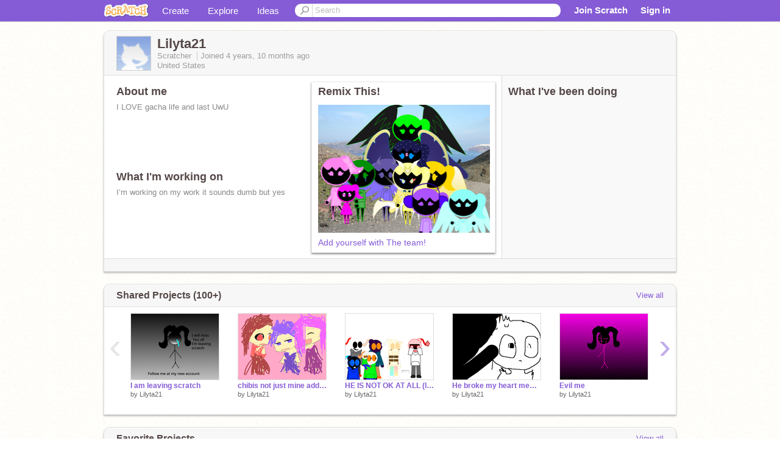

--- FILE ---
content_type: text/html; charset=utf-8
request_url: https://scratch.mit.edu/users/Lilyta21/
body_size: 13597
content:

<!DOCTYPE html>

<html>
  <head>
  
    <!-- Google Tag Manager -->
    <script>(function(w,d,s,l,i){w[l]=w[l]||[];w[l].push({'gtm.start':
      new Date().getTime(),event:'gtm.js'});var f=d.getElementsByTagName(s)[0],
      j=d.createElement(s),dl=l!='dataLayer'?'&l='+l:'';j.async=true;j.src=
      'https://www.googletagmanager.com/gtm.js?id='+i+dl+'';f.parentNode.insertBefore(j,f);
      })(window,document,'script','dataLayer','GTM-NBMRDKQ');</script>
    <!-- End Google Tag Manager -->
  
  <meta http-equiv="X-UA-Compatible" content="IE=Edge" />
     
    <meta name="google-site-verification" content="m_3TAXDreGTFyoYnEmU9mcKB4Xtw5mw6yRkuJtXRKxM" />
    <title>Lilyta21 on Scratch</title>
    

<meta name="description" content="Lilyta21 on Scratch" />

    <link rel="stylesheet" href="//cdn.scratch.mit.edu/scratchr2/static/__0658a36e9581019c3b12e5c74cd164da__/vendor/redmond/jquery.ui.all.css" />
    
        <link href="//cdn.scratch.mit.edu/scratchr2/static/__0658a36e9581019c3b12e5c74cd164da__/css/main.css" rel="stylesheet" type="text/css" />
   
   <link rel="stylesheet" href="//cdn.scratch.mit.edu/scratchr2/static/__0658a36e9581019c3b12e5c74cd164da__//css/handheld.css" media="handheld, only screen and (max-device-width:480px)"/>

    
<!-- templates/profiles/profile_detail.html block css -->
<link href="//cdn.scratch.mit.edu/scratchr2/static/__0658a36e9581019c3b12e5c74cd164da__//css/pages/profile.css" rel="stylesheet" />
<link href="//cdn.scratch.mit.edu/scratchr2/static/__0658a36e9581019c3b12e5c74cd164da__//vendor/redmond/jquery.ui.all.css" rel="stylesheet"/>
<link href="//cdn.scratch.mit.edu/scratchr2/static/__0658a36e9581019c3b12e5c74cd164da__//css/modules/modal.css" rel="stylesheet"/>
<!-- end block css -->

    <script type="text/javascript" src="//cdn.scratch.mit.edu/scratchr2/static/__0658a36e9581019c3b12e5c74cd164da__//js/jquery.min.js"></script>
    <script type="text/javascript" src="//cdn.scratch.mit.edu/scratchr2/static/__0658a36e9581019c3b12e5c74cd164da__/js/lib/underscore-min.js"></script>
    <script type="text/javascript" src="//cdn.scratch.mit.edu/scratchr2/static/__0658a36e9581019c3b12e5c74cd164da__//js/gaq-ga4.js"></script>
    <script>
      window.console||(window.console={log:$.noop,error:$.noop,debug:$.noop}); // ensure console fails gracefully when missing
      var sessionCookieName = 'scratchsessionsid';
      
      
      
      

    </script>
    <script type="text/javascript">
        function getCookie(name) {
            var cookieValue = null;
            if (document.cookie && document.cookie != '') {
                var cookies = document.cookie.split(';');
                for (var i = 0; i < cookies.length; i++) {
                    var cookie = jQuery.trim(cookies[i]);
                    // Does this cookie string begin with the name we want?
                    if (cookie.substring(0, name.length + 1) == (name + '=')) {
                        cookieValue = decodeURIComponent(cookie.substring(name.length + 1));
                        break;
                    }
                }
            }
            return cookieValue;
        }

        function setCookie(name, value, days) {
            var expires;

            if (days) {
                var date = new Date();
                date.setTime(date.getTime() + (days * 24 * 60 * 60 * 1000));
                expires = "; expires=" + date.toGMTString();
            } else {
                expires = "";
            }
            document.cookie = escape(name) + "=" + escape(value) + expires + "; path=/";
        }
    </script>
    
  <script>
    

var Scratch = Scratch || {};
Scratch.INIT_DATA = Scratch.INIT_DATA || {};



Scratch.INIT_DATA.ADMIN = false;
Scratch.INIT_DATA.LOGGED_IN_USER = {
  
  options: {
    
    
  

  


  }
};

Scratch.INIT_DATA.project_comments_enabled = true;
Scratch.INIT_DATA.gallery_comments_enabled = true;
Scratch.INIT_DATA.userprofile_comments_enabled = true;

Scratch.INIT_DATA.BROWSERS_SUPPORTED = {

  chrome: 35,
  firefox: 31,
  msie: 8,
  safari: 7
};

Scratch.INIT_DATA.TEMPLATE_CUES = {

  unsupported_browser: true,
  welcome: true,
  confirmed_email: false
};




Scratch.INIT_DATA.PROFILE = {
  model: {
    id: 'Lilyta21',
    userId: 74606553,
    username: 'Lilyta21',
    thumbnail_url: '//uploads.scratch.mit.edu/users/avatars/default.png',
    comments_allowed: true
  },
  related_counts: {
  }
   
  ,featuredProject: {
    title: ' Add yourself with The team!',
    id: 546933793, 
    creator: 'Lilyta21',
    isPublished: true,
  },
  featuredProjectLabel: "Remix This!"
 
}  
Scratch.INIT_DATA.ADMIN_PANEL = {
  'adminURL': '/users/Lilyta21/admin/'
}




Scratch.INIT_DATA.IS_IP_BANNED = false;

Scratch.INIT_DATA.GLOBAL_URLS = {
  'media_url': '//uploads.scratch.mit.edu/',
  'static_url': '//cdn.scratch.mit.edu/scratchr2/static/__0658a36e9581019c3b12e5c74cd164da__/',
  'static_path': '/scratchr2/static/__0658a36e9581019c3b12e5c74cd164da__/'
}

Scratch.INIT_DATA.IS_SOCIAL = false;

  </script>


    <meta property="og:type" content="website" />
    
    <meta property="og:description" content="Make games, stories and interactive art with Scratch. (scratch.mit.edu)"/>
    

    
    <meta property="og:title" content="Scratch - Imagine, Program, Share"/>
    <meta property="og:url" content="https://scratch.mit.edu/users/Lilyta21/" />
    

  </head>

  <body class="" >
  
    <!-- Google Tag Manager (noscript) -->
    <noscript><iframe src="https://www.googletagmanager.com/ns.html?id=GTM-NBMRDKQ" height="0" width="0" style="display:none;visibility:hidden"></iframe></noscript>
    <!-- End Google Tag Manager (noscript) -->
  
  <!--[if lte IE 8]>
  <div class="unsupported-browser banner" data-cue="unsupported_browser">
    <div class="container">
      <span>Scratch supports Internet Explorer 9+. We suggest you upgrade to <a href="/info/faq/#requirements">a supported browser</a>, <a href="/scratch2download/">download the offline editor</a>, or <a href="https://en.scratch-wiki.info/wiki/List_of_Bug_Workarounds">read about common workarounds</a>.</span>
    </div>
  </div>
  <![endif]-->
    <div id="pagewrapper">
      
      
      <div id="topnav" >
      <div class="innerwrap">
        <div class="container">
          <a href="/" class="logo"><span class="scratch"></span></a>
          <ul class="site-nav">
            <li><a id="project-create" href="/projects/editor/?tip_bar=home">Create</a></li><li><a href="/explore/projects/all">Explore</a></li><li class="last"><a href="/ideas">Ideas</a></li>
          </ul>
          
          <form class="search" action="/search/projects" method="get" class="search">
            <input type="submit" class="glass" value="">
            
	          <input id="search-input" type="text" placeholder="Search" name="q" >
          </form>
          
          <ul class="account-nav"></ul>
          <script type="text/template" id="template-account-nav-logged-out">
          <ul class="account-nav" >
              <li class="join-scratch"><a href="/join">Join Scratch</a></li><li id="login-dropdown" class="sign-in dropdown"><span data-toggle="dropdown" class="dropdown-toggle"><span>Sign in</span></span><div class="popover bottom dropdown-menu"><div class="arrow"></div><div class="popover-content" ><form method="post" id="login" action="#"><label for="username">Username</label><input type="text" id="login_dropdown_username" name="username" maxlength="30" class="wide username" /><label for="password" class="password">Password</label><input type="password" name="password" class="wide password" /><div class="ajax-loader" style="display:none; float: left;"></div><button type="submit">Sign in</button><span class="forgot-password"><a href="/accounts/password_reset/">Need help?</a></span><div class="error"></div></form></div></div></li><li data-control="modal-login" class="sign-in mobile"><span>Sign in</span></li>
          </ul>
          </script>
          <script type="text/template" id="template-account-nav-logged-in">
          <ul class="account-nav logged-in"><li class="messages"><a title="messages - updates and notices" href="/messages" class="messages-icon"><span class="notificationsCount none">0</span></a></li><li class="my-stuff"><a title="my stuff - manage projects and studios" href="/mystuff/" class="mystuff-icon"></a></li><li class="logged-in-user dropdown"><span class="user-name dropdown-toggle" data-toggle="dropdown"><div class="avatar-wrapper <%- LOGGED_IN_USER.model.membership_avatar_badge ? 'avatar-badge-wrapper' : '' %>"><img class="user-icon <%- LOGGED_IN_USER.model.membership_avatar_badge ? 'avatar-badge' : '' %>" src="<%- LOGGED_IN_USER.model.thumbnail_url %>" width="24" height="24"></div><%- LOGGED_IN_USER.model.username_truncated %><span class="caret"></span></span><div class="dropdown-menu blue" ><ul class="user-nav"><li><a href="<%- LOGGED_IN_USER.model.profile_url %>">Profile</a></li><li><a href="/mystuff/">My Stuff</a></li><% if (LOGGED_IN_USER.model.is_educator){ %><li><a href="/educators/classes/">My Classes</a></li><% } %><% if (LOGGED_IN_USER.model.is_student){ %><li><a href="/classes/<%- LOGGED_IN_USER.model.classroom_id %>/">My Class</a></li><% } %><li><a href="/accounts/settings/">Account settings</a></li><li id="logout" class="logout divider"><form method="post" action="/accounts/logout/"><input type='hidden' name='csrfmiddlewaretoken' value='nUyNxO2NrVZJ7zW5A0wjCaZf9fzb7Yhe' /><input type="submit" value="Sign out"></form></li></ul></div></li></ul>
          </script>
          <script type="text/javascript" src="//cdn.scratch.mit.edu/scratchr2/static/__0658a36e9581019c3b12e5c74cd164da__/js/account-nav.js"></script>
        </div>
        <iframe class="iframeshim" frameborder="0" scrolling="no"><html><head></head><body></body></html></iframe>
      </div><!-- innerwrap -->
      </div>
        

      <div class="privacy-update banner" style="display:none;">
        <div class="container">
          <span>The Scratch privacy policy has been updated, effective May 25, 2023. You can see the new policy <a href="https://mitscratch.freshdesk.com/en/support/solutions/articles/4000219339-privacy-policy">here</a>.</span>
          <div class="close">x</div>
        </div>
      </div>

      <div class="confirm-email banner" data-cue="confirmed_email" style="display:none;">
        <div class="container">
          <span>
            
            <a id="confirm-email-popup" href="#">Confirm your email</a> to enable sharing. <a href="/info/faq/#accounts">Having trouble?</a>
            
          </span>
          <div class="close">x</div>
        </div>
      </div>

      <div class="email-outage banner" style="display:none; background-color:#FF661A;">
        <div class="container">
          <span>We are experiencing a disruption with email delivery. If you are not receiving emails from us, please try after 8am EST.</span>
          <div class="close">x</div>
        </div>
      </div>

        
        <div class="container" id="content">
        <div id="alert-view"></div>
        


  

<!-- templates/profiles/profile_detail.html block main-content -->
<div class="box" id="profile-data">
  <div class="box-head">
    <form id="profile-avatar" class="portrait">
      <div class="avatar">
      <a href="/users/Lilyta21/">
        <img src="//cdn2.scratch.mit.edu/get_image/user/default_60x60.png" width="55" height="55"/>
        <div class="loading-img s48"></div>
      </a>
      
    </div>
    </form>
    <div class="header-text">
      <h2>Lilyta21</h2>
      <p class="profile-details">
      
      <span class="group">
        Scratcher
         
        
      </span> 
      Joined <span title="2021-03-31">4 years, 10 months</span> ago
      <span class="location">United States</span>
      </p>
    </div>
    
    
  </div>
  <div class="box-content" id="profile-box">
    <div class="action-bar">
      <div id="alert-view" class="">
      </div>
    </div>
    <div class="inner clearfix">
      <div class="user-content">
        <div id="user-details" class="about">
          <div class="loading-img s48"></div>
          <h3>About me</h3>
          
            <div id="bio-readonly" class="read-only">
              <div class="viewport">
                <p class="overview">I LOVE gacha life and last UwU</p>
              </div>
            </div>
          

          <h3>What I'm working on</h3>
          
          <div id="status-readonly" class="read-only">
            <div class="viewport">
              <p class="overview">I’m working on my work it sounds dumb but yes</p>
            </div>
          </div>
          
        </div>

        
            <div class="player">
                <h3 class="featured-project-heading">Remix This!</h3>
                <div class="stage" style="width: 282px;">
                    <a href="/projects/546933793/" id="featured-project">
                        <img src="//cdn2.scratch.mit.edu/get_image/project/546933793_282x210.png" width="282" height="210" alt="Featured project"/>
                        
                    </a>
                </div>
                <span class="title">
                    <a class="project-name" href="/projects/546933793/"> Add yourself with The team!</a>
                </span>

            </div>
        
      </div>
        <div class="doing">
            <h3>What I've been doing</h3>
          <div id="activity-feed">
          </div>
        </div>
    </div>
  </div>
  <div class="footer">
  
  </div>
</div>
<div class="profile-box-footer-module" id="profile-box-footer">
</div>




<div class="box slider-carousel-container prevent-select" >
  <div class="box-head">
      <h4>Shared Projects (100+)</h4>
    <a href="/users/Lilyta21/projects/" data-control="view-all">View all</a>
  </div>
  <div class="box-content slider-carousel horizontal" id="shared">
    
    <div class="viewport">
      <ul class="scroll-content">
      
        










<!-- templates/carousel/project-thumb.html -->
<li class="project thumb item">
  <a href="/projects/557229126/">
    <img class="lazy image" data-original="//cdn2.scratch.mit.edu/get_image/project/557229126_144x108.png" width="144" height="108" />
  </a>
  <span class="title">
    <a href="/projects/557229126/">I am leaving scratch</a>
  </span>
  <span class="owner" >
      
        
            by <a href="/users/Lilyta21/">Lilyta21</a>
            <!-- 
              When rendered from the profile page, we have `profile` in the context.
              We only want to hide the membership label from the project thumbnail
              when displayed from the profile page on the user's own profile.
              The purpose is to reduce visual overload from membership elements.
            -->
            
        
      
  </span>
  
</li>
<!-- end templates/carousel/project-thumb.html -->




      
        










<!-- templates/carousel/project-thumb.html -->
<li class="project thumb item">
  <a href="/projects/556514453/">
    <img class="lazy image" data-original="//cdn2.scratch.mit.edu/get_image/project/556514453_144x108.png" width="144" height="108" />
  </a>
  <span class="title">
    <a href="/projects/556514453/">chibis not just mine add urs remix</a>
  </span>
  <span class="owner" >
      
        
            by <a href="/users/Lilyta21/">Lilyta21</a>
            <!-- 
              When rendered from the profile page, we have `profile` in the context.
              We only want to hide the membership label from the project thumbnail
              when displayed from the profile page on the user's own profile.
              The purpose is to reduce visual overload from membership elements.
            -->
            
        
      
  </span>
  
</li>
<!-- end templates/carousel/project-thumb.html -->




      
        










<!-- templates/carousel/project-thumb.html -->
<li class="project thumb item">
  <a href="/projects/556072596/">
    <img class="lazy image" data-original="//cdn2.scratch.mit.edu/get_image/project/556072596_144x108.png" width="144" height="108" />
  </a>
  <span class="title">
    <a href="/projects/556072596/">HE IS NOT OK AT ALL (loud warning) (TBTWR) remix</a>
  </span>
  <span class="owner" >
      
        
            by <a href="/users/Lilyta21/">Lilyta21</a>
            <!-- 
              When rendered from the profile page, we have `profile` in the context.
              We only want to hide the membership label from the project thumbnail
              when displayed from the profile page on the user's own profile.
              The purpose is to reduce visual overload from membership elements.
            -->
            
        
      
  </span>
  
</li>
<!-- end templates/carousel/project-thumb.html -->




      
        










<!-- templates/carousel/project-thumb.html -->
<li class="project thumb item">
  <a href="/projects/556011765/">
    <img class="lazy image" data-original="//cdn2.scratch.mit.edu/get_image/project/556011765_144x108.png" width="144" height="108" />
  </a>
  <span class="title">
    <a href="/projects/556011765/">He broke my heart meme [UPDATED] remix</a>
  </span>
  <span class="owner" >
      
        
            by <a href="/users/Lilyta21/">Lilyta21</a>
            <!-- 
              When rendered from the profile page, we have `profile` in the context.
              We only want to hide the membership label from the project thumbnail
              when displayed from the profile page on the user's own profile.
              The purpose is to reduce visual overload from membership elements.
            -->
            
        
      
  </span>
  
</li>
<!-- end templates/carousel/project-thumb.html -->




      
        










<!-- templates/carousel/project-thumb.html -->
<li class="project thumb item">
  <a href="/projects/555842194/">
    <img class="lazy image" data-original="//cdn2.scratch.mit.edu/get_image/project/555842194_144x108.png" width="144" height="108" />
  </a>
  <span class="title">
    <a href="/projects/555842194/">Evil me</a>
  </span>
  <span class="owner" >
      
        
            by <a href="/users/Lilyta21/">Lilyta21</a>
            <!-- 
              When rendered from the profile page, we have `profile` in the context.
              We only want to hide the membership label from the project thumbnail
              when displayed from the profile page on the user's own profile.
              The purpose is to reduce visual overload from membership elements.
            -->
            
        
      
  </span>
  
</li>
<!-- end templates/carousel/project-thumb.html -->




      
        










<!-- templates/carousel/project-thumb.html -->
<li class="project thumb item">
  <a href="/projects/555803825/">
    <img class="lazy image" data-original="//cdn2.scratch.mit.edu/get_image/project/555803825_144x108.png" width="144" height="108" />
  </a>
  <span class="title">
    <a href="/projects/555803825/">Monster, how should i feel? (meme) remix</a>
  </span>
  <span class="owner" >
      
        
            by <a href="/users/Lilyta21/">Lilyta21</a>
            <!-- 
              When rendered from the profile page, we have `profile` in the context.
              We only want to hide the membership label from the project thumbnail
              when displayed from the profile page on the user's own profile.
              The purpose is to reduce visual overload from membership elements.
            -->
            
        
      
  </span>
  
</li>
<!-- end templates/carousel/project-thumb.html -->




      
        










<!-- templates/carousel/project-thumb.html -->
<li class="project thumb item">
  <a href="/projects/555802107/">
    <img class="lazy image" data-original="//cdn2.scratch.mit.edu/get_image/project/555802107_144x108.png" width="144" height="108" />
  </a>
  <span class="title">
    <a href="/projects/555802107/">I hate cartoon cat</a>
  </span>
  <span class="owner" >
      
        
            by <a href="/users/Lilyta21/">Lilyta21</a>
            <!-- 
              When rendered from the profile page, we have `profile` in the context.
              We only want to hide the membership label from the project thumbnail
              when displayed from the profile page on the user's own profile.
              The purpose is to reduce visual overload from membership elements.
            -->
            
        
      
  </span>
  
</li>
<!-- end templates/carousel/project-thumb.html -->




      
        










<!-- templates/carousel/project-thumb.html -->
<li class="project thumb item">
  <a href="/projects/555623427/">
    <img class="lazy image" data-original="//cdn2.scratch.mit.edu/get_image/project/555623427_144x108.png" width="144" height="108" />
  </a>
  <span class="title">
    <a href="/projects/555623427/">Scared Cat character editor </a>
  </span>
  <span class="owner" >
      
        
            by <a href="/users/Lilyta21/">Lilyta21</a>
            <!-- 
              When rendered from the profile page, we have `profile` in the context.
              We only want to hide the membership label from the project thumbnail
              when displayed from the profile page on the user's own profile.
              The purpose is to reduce visual overload from membership elements.
            -->
            
        
      
  </span>
  
</li>
<!-- end templates/carousel/project-thumb.html -->




      
        










<!-- templates/carousel/project-thumb.html -->
<li class="project thumb item">
  <a href="/projects/555197262/">
    <img class="lazy image" data-original="//cdn2.scratch.mit.edu/get_image/project/555197262_144x108.png" width="144" height="108" />
  </a>
  <span class="title">
    <a href="/projects/555197262/">Girl Cat character editor</a>
  </span>
  <span class="owner" >
      
        
            by <a href="/users/Lilyta21/">Lilyta21</a>
            <!-- 
              When rendered from the profile page, we have `profile` in the context.
              We only want to hide the membership label from the project thumbnail
              when displayed from the profile page on the user's own profile.
              The purpose is to reduce visual overload from membership elements.
            -->
            
        
      
  </span>
  
</li>
<!-- end templates/carousel/project-thumb.html -->




      
        










<!-- templates/carousel/project-thumb.html -->
<li class="project thumb item">
  <a href="/projects/555173876/">
    <img class="lazy image" data-original="//cdn2.scratch.mit.edu/get_image/project/555173876_144x108.png" width="144" height="108" />
  </a>
  <span class="title">
    <a href="/projects/555173876/">UwU</a>
  </span>
  <span class="owner" >
      
        
            by <a href="/users/Lilyta21/">Lilyta21</a>
            <!-- 
              When rendered from the profile page, we have `profile` in the context.
              We only want to hide the membership label from the project thumbnail
              when displayed from the profile page on the user's own profile.
              The purpose is to reduce visual overload from membership elements.
            -->
            
        
      
  </span>
  
</li>
<!-- end templates/carousel/project-thumb.html -->




      
        










<!-- templates/carousel/project-thumb.html -->
<li class="project thumb item">
  <a href="/projects/555165618/">
    <img class="lazy image" data-original="//cdn2.scratch.mit.edu/get_image/project/555165618_144x108.png" width="144" height="108" />
  </a>
  <span class="title">
    <a href="/projects/555165618/">NOT scary XD</a>
  </span>
  <span class="owner" >
      
        
            by <a href="/users/Lilyta21/">Lilyta21</a>
            <!-- 
              When rendered from the profile page, we have `profile` in the context.
              We only want to hide the membership label from the project thumbnail
              when displayed from the profile page on the user's own profile.
              The purpose is to reduce visual overload from membership elements.
            -->
            
        
      
  </span>
  
</li>
<!-- end templates/carousel/project-thumb.html -->




      
        










<!-- templates/carousel/project-thumb.html -->
<li class="project thumb item">
  <a href="/projects/554981538/">
    <img class="lazy image" data-original="//cdn2.scratch.mit.edu/get_image/project/554981538_144x108.png" width="144" height="108" />
  </a>
  <span class="title">
    <a href="/projects/554981538/">GF and Lilyta21</a>
  </span>
  <span class="owner" >
      
        
            by <a href="/users/Lilyta21/">Lilyta21</a>
            <!-- 
              When rendered from the profile page, we have `profile` in the context.
              We only want to hide the membership label from the project thumbnail
              when displayed from the profile page on the user's own profile.
              The purpose is to reduce visual overload from membership elements.
            -->
            
        
      
  </span>
  
</li>
<!-- end templates/carousel/project-thumb.html -->




      
        










<!-- templates/carousel/project-thumb.html -->
<li class="project thumb item">
  <a href="/projects/554738152/">
    <img class="lazy image" data-original="//cdn2.scratch.mit.edu/get_image/project/554738152_144x108.png" width="144" height="108" />
  </a>
  <span class="title">
    <a href="/projects/554738152/">Teebot</a>
  </span>
  <span class="owner" >
      
        
            by <a href="/users/Lilyta21/">Lilyta21</a>
            <!-- 
              When rendered from the profile page, we have `profile` in the context.
              We only want to hide the membership label from the project thumbnail
              when displayed from the profile page on the user's own profile.
              The purpose is to reduce visual overload from membership elements.
            -->
            
        
      
  </span>
  
</li>
<!-- end templates/carousel/project-thumb.html -->




      
        










<!-- templates/carousel/project-thumb.html -->
<li class="project thumb item">
  <a href="/projects/553993149/">
    <img class="lazy image" data-original="//cdn2.scratch.mit.edu/get_image/project/553993149_144x108.png" width="144" height="108" />
  </a>
  <span class="title">
    <a href="/projects/553993149/">Stop saying ignored to my brother</a>
  </span>
  <span class="owner" >
      
        
            by <a href="/users/Lilyta21/">Lilyta21</a>
            <!-- 
              When rendered from the profile page, we have `profile` in the context.
              We only want to hide the membership label from the project thumbnail
              when displayed from the profile page on the user's own profile.
              The purpose is to reduce visual overload from membership elements.
            -->
            
        
      
  </span>
  
</li>
<!-- end templates/carousel/project-thumb.html -->




      
        










<!-- templates/carousel/project-thumb.html -->
<li class="project thumb item">
  <a href="/projects/553868629/">
    <img class="lazy image" data-original="//cdn2.scratch.mit.edu/get_image/project/553868629_144x108.png" width="144" height="108" />
  </a>
  <span class="title">
    <a href="/projects/553868629/">Add yourself hugging</a>
  </span>
  <span class="owner" >
      
        
            by <a href="/users/Lilyta21/">Lilyta21</a>
            <!-- 
              When rendered from the profile page, we have `profile` in the context.
              We only want to hide the membership label from the project thumbnail
              when displayed from the profile page on the user's own profile.
              The purpose is to reduce visual overload from membership elements.
            -->
            
        
      
  </span>
  
</li>
<!-- end templates/carousel/project-thumb.html -->




      
        










<!-- templates/carousel/project-thumb.html -->
<li class="project thumb item">
  <a href="/projects/553006420/">
    <img class="lazy image" data-original="//cdn2.scratch.mit.edu/get_image/project/553006420_144x108.png" width="144" height="108" />
  </a>
  <span class="title">
    <a href="/projects/553006420/">I’M DONE! :D</a>
  </span>
  <span class="owner" >
      
        
            by <a href="/users/Lilyta21/">Lilyta21</a>
            <!-- 
              When rendered from the profile page, we have `profile` in the context.
              We only want to hide the membership label from the project thumbnail
              when displayed from the profile page on the user's own profile.
              The purpose is to reduce visual overload from membership elements.
            -->
            
        
      
  </span>
  
</li>
<!-- end templates/carousel/project-thumb.html -->




      
        










<!-- templates/carousel/project-thumb.html -->
<li class="project thumb item">
  <a href="/projects/553003043/">
    <img class="lazy image" data-original="//cdn2.scratch.mit.edu/get_image/project/553003043_144x108.png" width="144" height="108" />
  </a>
  <span class="title">
    <a href="/projects/553003043/">YEEEEEEEEEEEEEEEEEEEEEEEEEEEEEEEEEEEE</a>
  </span>
  <span class="owner" >
      
        
            by <a href="/users/Lilyta21/">Lilyta21</a>
            <!-- 
              When rendered from the profile page, we have `profile` in the context.
              We only want to hide the membership label from the project thumbnail
              when displayed from the profile page on the user's own profile.
              The purpose is to reduce visual overload from membership elements.
            -->
            
        
      
  </span>
  
</li>
<!-- end templates/carousel/project-thumb.html -->




      
        










<!-- templates/carousel/project-thumb.html -->
<li class="project thumb item">
  <a href="/projects/552983253/">
    <img class="lazy image" data-original="//cdn2.scratch.mit.edu/get_image/project/552983253_144x108.png" width="144" height="108" />
  </a>
  <span class="title">
    <a href="/projects/552983253/">My gacha life oc</a>
  </span>
  <span class="owner" >
      
        
            by <a href="/users/Lilyta21/">Lilyta21</a>
            <!-- 
              When rendered from the profile page, we have `profile` in the context.
              We only want to hide the membership label from the project thumbnail
              when displayed from the profile page on the user's own profile.
              The purpose is to reduce visual overload from membership elements.
            -->
            
        
      
  </span>
  
</li>
<!-- end templates/carousel/project-thumb.html -->




      
        










<!-- templates/carousel/project-thumb.html -->
<li class="project thumb item">
  <a href="/projects/552979506/">
    <img class="lazy image" data-original="//cdn2.scratch.mit.edu/get_image/project/552979506_144x108.png" width="144" height="108" />
  </a>
  <span class="title">
    <a href="/projects/552979506/">I WILL DEFEAT SHADOWMOTH!!!!!</a>
  </span>
  <span class="owner" >
      
        
            by <a href="/users/Lilyta21/">Lilyta21</a>
            <!-- 
              When rendered from the profile page, we have `profile` in the context.
              We only want to hide the membership label from the project thumbnail
              when displayed from the profile page on the user's own profile.
              The purpose is to reduce visual overload from membership elements.
            -->
            
        
      
  </span>
  
</li>
<!-- end templates/carousel/project-thumb.html -->




      
        










<!-- templates/carousel/project-thumb.html -->
<li class="project thumb item">
  <a href="/projects/552096039/">
    <img class="lazy image" data-original="//cdn2.scratch.mit.edu/get_image/project/552096039_144x108.png" width="144" height="108" />
  </a>
  <span class="title">
    <a href="/projects/552096039/">Skid but it’s purple guy</a>
  </span>
  <span class="owner" >
      
        
            by <a href="/users/Lilyta21/">Lilyta21</a>
            <!-- 
              When rendered from the profile page, we have `profile` in the context.
              We only want to hide the membership label from the project thumbnail
              when displayed from the profile page on the user's own profile.
              The purpose is to reduce visual overload from membership elements.
            -->
            
        
      
  </span>
  
</li>
<!-- end templates/carousel/project-thumb.html -->




      
      </ul>
    </div>
    
  </div>
</div>



<div class="box slider-carousel-container prevent-select" >
  <div class="box-head">
      <h4>Favorite Projects</h4>
    <a href="/users/Lilyta21/favorites/" data-control="view-all">View all</a>
  </div>
  <div class="box-content slider-carousel horizontal" id="favorites">
    
    <div class="viewport">
      <ul class="scroll-content">
      
        










<!-- templates/carousel/project-thumb.html -->
<li class="project thumb item">
  <a href="/projects/466146326/">
    <img class="lazy image" data-original="//cdn2.scratch.mit.edu/get_image/project/466146326_144x108.png" width="144" height="108" />
  </a>
  <span class="title">
    <a href="/projects/466146326/">i drew dis</a>
  </span>
  <span class="owner" >
      
        
            by <a href="/users/sassy-unicorn1/">sassy-unicorn1</a>
            <!-- 
              When rendered from the profile page, we have `profile` in the context.
              We only want to hide the membership label from the project thumbnail
              when displayed from the profile page on the user's own profile.
              The purpose is to reduce visual overload from membership elements.
            -->
            
        
      
  </span>
  
</li>
<!-- end templates/carousel/project-thumb.html -->




      
        










<!-- templates/carousel/project-thumb.html -->
<li class="project thumb item">
  <a href="/projects/552994877/">
    <img class="lazy image" data-original="//cdn2.scratch.mit.edu/get_image/project/552994877_144x108.png" width="144" height="108" />
  </a>
  <span class="title">
    <a href="/projects/552994877/">bob remasterd</a>
  </span>
  <span class="owner" >
      
        
            by <a href="/users/derp_salad/">derp_salad</a>
            <!-- 
              When rendered from the profile page, we have `profile` in the context.
              We only want to hide the membership label from the project thumbnail
              when displayed from the profile page on the user's own profile.
              The purpose is to reduce visual overload from membership elements.
            -->
            
        
      
  </span>
  
</li>
<!-- end templates/carousel/project-thumb.html -->




      
        










<!-- templates/carousel/project-thumb.html -->
<li class="project thumb item">
  <a href="/projects/514094993/">
    <img class="lazy image" data-original="//cdn2.scratch.mit.edu/get_image/project/514094993_144x108.png" width="144" height="108" />
  </a>
  <span class="title">
    <a href="/projects/514094993/">She said do you love me meme</a>
  </span>
  <span class="owner" >
      
        
            by <a href="/users/Gachaclubgirl2021/">Gachaclubgirl2021</a>
            <!-- 
              When rendered from the profile page, we have `profile` in the context.
              We only want to hide the membership label from the project thumbnail
              when displayed from the profile page on the user's own profile.
              The purpose is to reduce visual overload from membership elements.
            -->
            
        
      
  </span>
  
</li>
<!-- end templates/carousel/project-thumb.html -->




      
        










<!-- templates/carousel/project-thumb.html -->
<li class="project thumb item">
  <a href="/projects/555803825/">
    <img class="lazy image" data-original="//cdn2.scratch.mit.edu/get_image/project/555803825_144x108.png" width="144" height="108" />
  </a>
  <span class="title">
    <a href="/projects/555803825/">Monster, how should i feel? (meme) remix</a>
  </span>
  <span class="owner" >
      
        
            by <a href="/users/Lilyta21/">Lilyta21</a>
            <!-- 
              When rendered from the profile page, we have `profile` in the context.
              We only want to hide the membership label from the project thumbnail
              when displayed from the profile page on the user's own profile.
              The purpose is to reduce visual overload from membership elements.
            -->
            
        
      
  </span>
  
</li>
<!-- end templates/carousel/project-thumb.html -->




      
        










<!-- templates/carousel/project-thumb.html -->
<li class="project thumb item">
  <a href="/projects/536350065/">
    <img class="lazy image" data-original="//cdn2.scratch.mit.edu/get_image/project/536350065_144x108.png" width="144" height="108" />
  </a>
  <span class="title">
    <a href="/projects/536350065/">Mic Throw BF Unused Asset Vector</a>
  </span>
  <span class="owner" >
      
        
            by <a href="/users/Boyfriend-friday/">Boyfriend-friday</a>
            <!-- 
              When rendered from the profile page, we have `profile` in the context.
              We only want to hide the membership label from the project thumbnail
              when displayed from the profile page on the user's own profile.
              The purpose is to reduce visual overload from membership elements.
            -->
            
        
      
  </span>
  
</li>
<!-- end templates/carousel/project-thumb.html -->




      
        










<!-- templates/carousel/project-thumb.html -->
<li class="project thumb item">
  <a href="/projects/545681991/">
    <img class="lazy image" data-original="//cdn2.scratch.mit.edu/get_image/project/545681991_144x108.png" width="144" height="108" />
  </a>
  <span class="title">
    <a href="/projects/545681991/">Fnf Corruption OST</a>
  </span>
  <span class="owner" >
      
        
            by <a href="/users/Ignation578/">Ignation578</a>
            <!-- 
              When rendered from the profile page, we have `profile` in the context.
              We only want to hide the membership label from the project thumbnail
              when displayed from the profile page on the user's own profile.
              The purpose is to reduce visual overload from membership elements.
            -->
            
        
      
  </span>
  
</li>
<!-- end templates/carousel/project-thumb.html -->




      
        










<!-- templates/carousel/project-thumb.html -->
<li class="project thumb item">
  <a href="/projects/546421682/">
    <img class="lazy image" data-original="//cdn2.scratch.mit.edu/get_image/project/546421682_144x108.png" width="144" height="108" />
  </a>
  <span class="title">
    <a href="/projects/546421682/">Video games : an Animation</a>
  </span>
  <span class="owner" >
      
        
            by <a href="/users/Kyrin999/">Kyrin999</a>
            <!-- 
              When rendered from the profile page, we have `profile` in the context.
              We only want to hide the membership label from the project thumbnail
              when displayed from the profile page on the user's own profile.
              The purpose is to reduce visual overload from membership elements.
            -->
            
        
      
  </span>
  
</li>
<!-- end templates/carousel/project-thumb.html -->




      
        










<!-- templates/carousel/project-thumb.html -->
<li class="project thumb item">
  <a href="/projects/555165618/">
    <img class="lazy image" data-original="//cdn2.scratch.mit.edu/get_image/project/555165618_144x108.png" width="144" height="108" />
  </a>
  <span class="title">
    <a href="/projects/555165618/">NOT scary XD</a>
  </span>
  <span class="owner" >
      
        
            by <a href="/users/Lilyta21/">Lilyta21</a>
            <!-- 
              When rendered from the profile page, we have `profile` in the context.
              We only want to hide the membership label from the project thumbnail
              when displayed from the profile page on the user's own profile.
              The purpose is to reduce visual overload from membership elements.
            -->
            
        
      
  </span>
  
</li>
<!-- end templates/carousel/project-thumb.html -->




      
        










<!-- templates/carousel/project-thumb.html -->
<li class="project thumb item">
  <a href="/projects/548601101/">
    <img class="lazy image" data-original="//cdn2.scratch.mit.edu/get_image/project/548601101_144x108.png" width="144" height="108" />
  </a>
  <span class="title">
    <a href="/projects/548601101/">Monster, how should i feel? (meme)</a>
  </span>
  <span class="owner" >
      
        
            by <a href="/users/MaxAndTheVoices/">MaxAndTheVoices</a>
            <!-- 
              When rendered from the profile page, we have `profile` in the context.
              We only want to hide the membership label from the project thumbnail
              when displayed from the profile page on the user's own profile.
              The purpose is to reduce visual overload from membership elements.
            -->
            
        
      
  </span>
  
</li>
<!-- end templates/carousel/project-thumb.html -->




      
        










<!-- templates/carousel/project-thumb.html -->
<li class="project thumb item">
  <a href="/projects/511939546/">
    <img class="lazy image" data-original="//cdn2.scratch.mit.edu/get_image/project/511939546_144x108.png" width="144" height="108" />
  </a>
  <span class="title">
    <a href="/projects/511939546/">Pusher MEME </a>
  </span>
  <span class="owner" >
      
        
            by <a href="/users/Lilyta21/">Lilyta21</a>
            <!-- 
              When rendered from the profile page, we have `profile` in the context.
              We only want to hide the membership label from the project thumbnail
              when displayed from the profile page on the user's own profile.
              The purpose is to reduce visual overload from membership elements.
            -->
            
        
      
  </span>
  
</li>
<!-- end templates/carousel/project-thumb.html -->




      
        










<!-- templates/carousel/project-thumb.html -->
<li class="project thumb item">
  <a href="/projects/555197262/">
    <img class="lazy image" data-original="//cdn2.scratch.mit.edu/get_image/project/555197262_144x108.png" width="144" height="108" />
  </a>
  <span class="title">
    <a href="/projects/555197262/">Girl Cat character editor</a>
  </span>
  <span class="owner" >
      
        
            by <a href="/users/Lilyta21/">Lilyta21</a>
            <!-- 
              When rendered from the profile page, we have `profile` in the context.
              We only want to hide the membership label from the project thumbnail
              when displayed from the profile page on the user's own profile.
              The purpose is to reduce visual overload from membership elements.
            -->
            
        
      
  </span>
  
</li>
<!-- end templates/carousel/project-thumb.html -->




      
        










<!-- templates/carousel/project-thumb.html -->
<li class="project thumb item">
  <a href="/projects/482316844/">
    <img class="lazy image" data-original="//cdn2.scratch.mit.edu/get_image/project/482316844_144x108.png" width="144" height="108" />
  </a>
  <span class="title">
    <a href="/projects/482316844/">Humming - </a>
  </span>
  <span class="owner" >
      
        
            by <a href="/users/Visforvandette/">Visforvandette</a>
            <!-- 
              When rendered from the profile page, we have `profile` in the context.
              We only want to hide the membership label from the project thumbnail
              when displayed from the profile page on the user's own profile.
              The purpose is to reduce visual overload from membership elements.
            -->
            
        
      
  </span>
  
</li>
<!-- end templates/carousel/project-thumb.html -->




      
        










<!-- templates/carousel/project-thumb.html -->
<li class="project thumb item">
  <a href="/projects/555173876/">
    <img class="lazy image" data-original="//cdn2.scratch.mit.edu/get_image/project/555173876_144x108.png" width="144" height="108" />
  </a>
  <span class="title">
    <a href="/projects/555173876/">UwU</a>
  </span>
  <span class="owner" >
      
        
            by <a href="/users/Lilyta21/">Lilyta21</a>
            <!-- 
              When rendered from the profile page, we have `profile` in the context.
              We only want to hide the membership label from the project thumbnail
              when displayed from the profile page on the user's own profile.
              The purpose is to reduce visual overload from membership elements.
            -->
            
        
      
  </span>
  
</li>
<!-- end templates/carousel/project-thumb.html -->




      
        










<!-- templates/carousel/project-thumb.html -->
<li class="project thumb item">
  <a href="/projects/546933793/">
    <img class="lazy image" data-original="//cdn2.scratch.mit.edu/get_image/project/546933793_144x108.png" width="144" height="108" />
  </a>
  <span class="title">
    <a href="/projects/546933793/"> Add yourself with The team!</a>
  </span>
  <span class="owner" >
      
        
            by <a href="/users/Lilyta21/">Lilyta21</a>
            <!-- 
              When rendered from the profile page, we have `profile` in the context.
              We only want to hide the membership label from the project thumbnail
              when displayed from the profile page on the user's own profile.
              The purpose is to reduce visual overload from membership elements.
            -->
            
        
      
  </span>
  
</li>
<!-- end templates/carousel/project-thumb.html -->




      
        










<!-- templates/carousel/project-thumb.html -->
<li class="project thumb item">
  <a href="/projects/551473445/">
    <img class="lazy image" data-original="//cdn2.scratch.mit.edu/get_image/project/551473445_144x108.png" width="144" height="108" />
  </a>
  <span class="title">
    <a href="/projects/551473445/">Me In real life (Minecraft)</a>
  </span>
  <span class="owner" >
      
        
            by <a href="/users/Lilyta21/">Lilyta21</a>
            <!-- 
              When rendered from the profile page, we have `profile` in the context.
              We only want to hide the membership label from the project thumbnail
              when displayed from the profile page on the user's own profile.
              The purpose is to reduce visual overload from membership elements.
            -->
            
        
      
  </span>
  
</li>
<!-- end templates/carousel/project-thumb.html -->




      
        










<!-- templates/carousel/project-thumb.html -->
<li class="project thumb item">
  <a href="/projects/554981538/">
    <img class="lazy image" data-original="//cdn2.scratch.mit.edu/get_image/project/554981538_144x108.png" width="144" height="108" />
  </a>
  <span class="title">
    <a href="/projects/554981538/">GF and Lilyta21</a>
  </span>
  <span class="owner" >
      
        
            by <a href="/users/Lilyta21/">Lilyta21</a>
            <!-- 
              When rendered from the profile page, we have `profile` in the context.
              We only want to hide the membership label from the project thumbnail
              when displayed from the profile page on the user's own profile.
              The purpose is to reduce visual overload from membership elements.
            -->
            
        
      
  </span>
  
</li>
<!-- end templates/carousel/project-thumb.html -->




      
        










<!-- templates/carousel/project-thumb.html -->
<li class="project thumb item">
  <a href="/projects/552797143/">
    <img class="lazy image" data-original="//cdn2.scratch.mit.edu/get_image/project/552797143_144x108.png" width="144" height="108" />
  </a>
  <span class="title">
    <a href="/projects/552797143/"></a>
  </span>
  <span class="owner" >
      
        
            by <a href="/users/yourfriendoqueen/">yourfriendoqueen</a>
            <!-- 
              When rendered from the profile page, we have `profile` in the context.
              We only want to hide the membership label from the project thumbnail
              when displayed from the profile page on the user's own profile.
              The purpose is to reduce visual overload from membership elements.
            -->
            
        
      
  </span>
  
</li>
<!-- end templates/carousel/project-thumb.html -->




      
        










<!-- templates/carousel/project-thumb.html -->
<li class="project thumb item">
  <a href="/projects/554220327/">
    <img class="lazy image" data-original="//cdn2.scratch.mit.edu/get_image/project/554220327_144x108.png" width="144" height="108" />
  </a>
  <span class="title">
    <a href="/projects/554220327/">BF Fanmade REMASTER</a>
  </span>
  <span class="owner" >
      
        
            by <a href="/users/CrokerCode/">CrokerCode</a>
            <!-- 
              When rendered from the profile page, we have `profile` in the context.
              We only want to hide the membership label from the project thumbnail
              when displayed from the profile page on the user's own profile.
              The purpose is to reduce visual overload from membership elements.
            -->
            
        
      
  </span>
  
</li>
<!-- end templates/carousel/project-thumb.html -->




      
        










<!-- templates/carousel/project-thumb.html -->
<li class="project thumb item">
  <a href="/projects/394579945/">
    <img class="lazy image" data-original="//cdn2.scratch.mit.edu/get_image/project/394579945_144x108.png" width="144" height="108" />
  </a>
  <span class="title">
    <a href="/projects/394579945/">Gacha Life Character Creator  :D</a>
  </span>
  <span class="owner" >
      
        
            by <a href="/users/--lonely--/">--lonely--</a>
            <!-- 
              When rendered from the profile page, we have `profile` in the context.
              We only want to hide the membership label from the project thumbnail
              when displayed from the profile page on the user's own profile.
              The purpose is to reduce visual overload from membership elements.
            -->
            
        
      
  </span>
  
</li>
<!-- end templates/carousel/project-thumb.html -->




      
        










<!-- templates/carousel/project-thumb.html -->
<li class="project thumb item">
  <a href="/projects/552983253/">
    <img class="lazy image" data-original="//cdn2.scratch.mit.edu/get_image/project/552983253_144x108.png" width="144" height="108" />
  </a>
  <span class="title">
    <a href="/projects/552983253/">My gacha life oc</a>
  </span>
  <span class="owner" >
      
        
            by <a href="/users/Lilyta21/">Lilyta21</a>
            <!-- 
              When rendered from the profile page, we have `profile` in the context.
              We only want to hide the membership label from the project thumbnail
              when displayed from the profile page on the user's own profile.
              The purpose is to reduce visual overload from membership elements.
            -->
            
        
      
  </span>
  
</li>
<!-- end templates/carousel/project-thumb.html -->




      
      </ul>
    </div>
    

  </div>
</div>




<div class="box slider-carousel-container prevent-select" >
  <div class="box-head">
      <h4>Studios I'm Following</h4>
    <a href="/users/Lilyta21/studios_following/" data-control="view-all">View all</a>
  </div>
  <div class="box-content slider-carousel horizontal" id="featured">
    <div class="viewport">
      <ul class="scroll-content">
      
        



<!-- templates/carousel/gallery-thumb.html -->
<li class="gallery thumb item">
  <a href="/studios/28128386/" class="image">
    <span class="image">
      <img class="lazy" data-original="//cdn2.scratch.mit.edu/get_image/gallery/28128386_170x100.png" width="170" height="100" />
    </span>
    <span class="stats">
      <span class="icon-sm studio white"></span>
    </span>
  </a>
  <span class="title">
    <a href="/studios/28128386/">FNAF RP AND SHIPS
    </a>
  </span>
</li>
<!-- end templates/carousel/gallery-thumb.html -->


      
        



<!-- templates/carousel/gallery-thumb.html -->
<li class="gallery thumb item">
  <a href="/studios/27140307/" class="image">
    <span class="image">
      <img class="lazy" data-original="//cdn2.scratch.mit.edu/get_image/gallery/27140307_170x100.png" width="170" height="100" />
    </span>
    <span class="stats">
      <span class="icon-sm studio white"></span>
    </span>
  </a>
  <span class="title">
    <a href="/studios/27140307/">The Bendy Fan Group
    </a>
  </span>
</li>
<!-- end templates/carousel/gallery-thumb.html -->


      
        



<!-- templates/carousel/gallery-thumb.html -->
<li class="gallery thumb item">
  <a href="/studios/4054671/" class="image">
    <span class="image">
      <img class="lazy" data-original="//cdn2.scratch.mit.edu/get_image/gallery/4054671_170x100.png" width="170" height="100" />
    </span>
    <span class="stats">
      <span class="icon-sm studio white"></span>
    </span>
  </a>
  <span class="title">
    <a href="/studios/4054671/">Follow if you LOVE bendy!
    </a>
  </span>
</li>
<!-- end templates/carousel/gallery-thumb.html -->


      
        



<!-- templates/carousel/gallery-thumb.html -->
<li class="gallery thumb item">
  <a href="/studios/29968349/" class="image">
    <span class="image">
      <img class="lazy" data-original="//cdn2.scratch.mit.edu/get_image/gallery/29968349_170x100.png" width="170" height="100" />
    </span>
    <span class="stats">
      <span class="icon-sm studio white"></span>
    </span>
  </a>
  <span class="title">
    <a href="/studios/29968349/">✧ *:･ﾟ Kitty Kat ･ﾟ*｡.✿
    </a>
  </span>
</li>
<!-- end templates/carousel/gallery-thumb.html -->


      
        



<!-- templates/carousel/gallery-thumb.html -->
<li class="gallery thumb item">
  <a href="/studios/5304553/" class="image">
    <span class="image">
      <img class="lazy" data-original="//cdn2.scratch.mit.edu/get_image/gallery/5304553_170x100.png" width="170" height="100" />
    </span>
    <span class="stats">
      <span class="icon-sm studio white"></span>
    </span>
  </a>
  <span class="title">
    <a href="/studios/5304553/">~
    </a>
  </span>
</li>
<!-- end templates/carousel/gallery-thumb.html -->


      
        



<!-- templates/carousel/gallery-thumb.html -->
<li class="gallery thumb item">
  <a href="/studios/4910198/" class="image">
    <span class="image">
      <img class="lazy" data-original="//cdn2.scratch.mit.edu/get_image/gallery/4910198_170x100.png" width="170" height="100" />
    </span>
    <span class="stats">
      <span class="icon-sm studio white"></span>
    </span>
  </a>
  <span class="title">
    <a href="/studios/4910198/">Follow if you like Nintendo!
    </a>
  </span>
</li>
<!-- end templates/carousel/gallery-thumb.html -->


      
        



<!-- templates/carousel/gallery-thumb.html -->
<li class="gallery thumb item">
  <a href="/studios/27318041/" class="image">
    <span class="image">
      <img class="lazy" data-original="//cdn2.scratch.mit.edu/get_image/gallery/27318041_170x100.png" width="170" height="100" />
    </span>
    <span class="stats">
      <span class="icon-sm studio white"></span>
    </span>
  </a>
  <span class="title">
    <a href="/studios/27318041/">m
    </a>
  </span>
</li>
<!-- end templates/carousel/gallery-thumb.html -->


      
        



<!-- templates/carousel/gallery-thumb.html -->
<li class="gallery thumb item">
  <a href="/studios/27295591/" class="image">
    <span class="image">
      <img class="lazy" data-original="//cdn2.scratch.mit.edu/get_image/gallery/27295591_170x100.png" width="170" height="100" />
    </span>
    <span class="stats">
      <span class="icon-sm studio white"></span>
    </span>
  </a>
  <span class="title">
    <a href="/studios/27295591/">e
    </a>
  </span>
</li>
<!-- end templates/carousel/gallery-thumb.html -->


      
        



<!-- templates/carousel/gallery-thumb.html -->
<li class="gallery thumb item">
  <a href="/studios/27295590/" class="image">
    <span class="image">
      <img class="lazy" data-original="//cdn2.scratch.mit.edu/get_image/gallery/27295590_170x100.png" width="170" height="100" />
    </span>
    <span class="stats">
      <span class="icon-sm studio white"></span>
    </span>
  </a>
  <span class="title">
    <a href="/studios/27295590/">m
    </a>
  </span>
</li>
<!-- end templates/carousel/gallery-thumb.html -->


      
        



<!-- templates/carousel/gallery-thumb.html -->
<li class="gallery thumb item">
  <a href="/studios/27288453/" class="image">
    <span class="image">
      <img class="lazy" data-original="//cdn2.scratch.mit.edu/get_image/gallery/27288453_170x100.png" width="170" height="100" />
    </span>
    <span class="stats">
      <span class="icon-sm studio white"></span>
    </span>
  </a>
  <span class="title">
    <a href="/studios/27288453/">e
    </a>
  </span>
</li>
<!-- end templates/carousel/gallery-thumb.html -->


      
        



<!-- templates/carousel/gallery-thumb.html -->
<li class="gallery thumb item">
  <a href="/studios/29993359/" class="image">
    <span class="image">
      <img class="lazy" data-original="//cdn2.scratch.mit.edu/get_image/gallery/29993359_170x100.png" width="170" height="100" />
    </span>
    <span class="stats">
      <span class="icon-sm studio white"></span>
    </span>
  </a>
  <span class="title">
    <a href="/studios/29993359/">The Axolotl Studio! (Dead?)
    </a>
  </span>
</li>
<!-- end templates/carousel/gallery-thumb.html -->


      
        



<!-- templates/carousel/gallery-thumb.html -->
<li class="gallery thumb item">
  <a href="/studios/26096081/" class="image">
    <span class="image">
      <img class="lazy" data-original="//cdn2.scratch.mit.edu/get_image/gallery/26096081_170x100.png" width="170" height="100" />
    </span>
    <span class="stats">
      <span class="icon-sm studio white"></span>
    </span>
  </a>
  <span class="title">
    <a href="/studios/26096081/">100.000.000.000.000 Projects!!! - Scratch
    </a>
  </span>
</li>
<!-- end templates/carousel/gallery-thumb.html -->


      
        



<!-- templates/carousel/gallery-thumb.html -->
<li class="gallery thumb item">
  <a href="/studios/30016258/" class="image">
    <span class="image">
      <img class="lazy" data-original="//cdn2.scratch.mit.edu/get_image/gallery/30016258_170x100.png" width="170" height="100" />
    </span>
    <span class="stats">
      <span class="icon-sm studio white"></span>
    </span>
  </a>
  <span class="title">
    <a href="/studios/30016258/">Order a among us character! closed
    </a>
  </span>
</li>
<!-- end templates/carousel/gallery-thumb.html -->


      
        



<!-- templates/carousel/gallery-thumb.html -->
<li class="gallery thumb item">
  <a href="/studios/30023180/" class="image">
    <span class="image">
      <img class="lazy" data-original="//cdn2.scratch.mit.edu/get_image/gallery/default_170x100.png" width="170" height="100" />
    </span>
    <span class="stats">
      <span class="icon-sm studio white"></span>
    </span>
  </a>
  <span class="title">
    <a href="/studios/30023180/">Follow me 
    </a>
  </span>
</li>
<!-- end templates/carousel/gallery-thumb.html -->


      
        



<!-- templates/carousel/gallery-thumb.html -->
<li class="gallery thumb item">
  <a href="/studios/25397893/" class="image">
    <span class="image">
      <img class="lazy" data-original="//cdn2.scratch.mit.edu/get_image/gallery/25397893_170x100.png" width="170" height="100" />
    </span>
    <span class="stats">
      <span class="icon-sm studio white"></span>
    </span>
  </a>
  <span class="title">
    <a href="/studios/25397893/">Gacha Studio!
    </a>
  </span>
</li>
<!-- end templates/carousel/gallery-thumb.html -->


      
        



<!-- templates/carousel/gallery-thumb.html -->
<li class="gallery thumb item">
  <a href="/studios/29894570/" class="image">
    <span class="image">
      <img class="lazy" data-original="//cdn2.scratch.mit.edu/get_image/gallery/29894570_170x100.png" width="170" height="100" />
    </span>
    <span class="stats">
      <span class="icon-sm studio white"></span>
    </span>
  </a>
  <span class="title">
    <a href="/studios/29894570/">Scratch group
    </a>
  </span>
</li>
<!-- end templates/carousel/gallery-thumb.html -->


      
        



<!-- templates/carousel/gallery-thumb.html -->
<li class="gallery thumb item">
  <a href="/studios/25755953/" class="image">
    <span class="image">
      <img class="lazy" data-original="//cdn2.scratch.mit.edu/get_image/gallery/25755953_170x100.png" width="170" height="100" />
    </span>
    <span class="stats">
      <span class="icon-sm studio white"></span>
    </span>
  </a>
  <span class="title">
    <a href="/studios/25755953/">♡ the scratchers of animal crossing ♡
    </a>
  </span>
</li>
<!-- end templates/carousel/gallery-thumb.html -->


      
        



<!-- templates/carousel/gallery-thumb.html -->
<li class="gallery thumb item">
  <a href="/studios/29513061/" class="image">
    <span class="image">
      <img class="lazy" data-original="//cdn2.scratch.mit.edu/get_image/gallery/default_170x100.png" width="170" height="100" />
    </span>
    <span class="stats">
      <span class="icon-sm studio white"></span>
    </span>
  </a>
  <span class="title">
    <a href="/studios/29513061/">Oh my friends videos (Only my friends can do videos)
    </a>
  </span>
</li>
<!-- end templates/carousel/gallery-thumb.html -->


      
        



<!-- templates/carousel/gallery-thumb.html -->
<li class="gallery thumb item">
  <a href="/studios/29256644/" class="image">
    <span class="image">
      <img class="lazy" data-original="//cdn2.scratch.mit.edu/get_image/gallery/default_170x100.png" width="170" height="100" />
    </span>
    <span class="stats">
      <span class="icon-sm studio white"></span>
    </span>
  </a>
  <span class="title">
    <a href="/studios/29256644/">the stickmen!
    </a>
  </span>
</li>
<!-- end templates/carousel/gallery-thumb.html -->


      
        



<!-- templates/carousel/gallery-thumb.html -->
<li class="gallery thumb item">
  <a href="/studios/3434987/" class="image">
    <span class="image">
      <img class="lazy" data-original="//cdn2.scratch.mit.edu/get_image/gallery/3434987_170x100.png" width="170" height="100" />
    </span>
    <span class="stats">
      <span class="icon-sm studio white"></span>
    </span>
  </a>
  <span class="title">
    <a href="/studios/3434987/">Populate your projects here 
    </a>
  </span>
</li>
<!-- end templates/carousel/gallery-thumb.html -->


      
      </ul>
    </div>
  </div>
</div>





<div class="box slider-carousel-container prevent-select" >
  <div class="box-head">
      <h4>Studios I Curate</h4>
    <a href="/users/Lilyta21/studios/" data-control="view-all">View all</a>
  </div>
  <div class="box-content slider-carousel horizontal" id="featured">
    <div class="viewport">
      <ul class="scroll-content">
      
        



<!-- templates/carousel/gallery-thumb.html -->
<li class="gallery thumb item">
  <a href="/studios/29894570/" class="image">
    <span class="image">
      <img class="lazy" data-original="//cdn2.scratch.mit.edu/get_image/gallery/29894570_170x100.png" width="170" height="100" />
    </span>
    <span class="stats">
      <span class="icon-sm studio white"></span>
    </span>
  </a>
  <span class="title">
    <a href="/studios/29894570/">Scratch group
    </a>
  </span>
</li>
<!-- end templates/carousel/gallery-thumb.html -->


      
        



<!-- templates/carousel/gallery-thumb.html -->
<li class="gallery thumb item">
  <a href="/studios/29584474/" class="image">
    <span class="image">
      <img class="lazy" data-original="//cdn2.scratch.mit.edu/get_image/gallery/default_170x100.png" width="170" height="100" />
    </span>
    <span class="stats">
      <span class="icon-sm studio white"></span>
    </span>
  </a>
  <span class="title">
    <a href="/studios/29584474/">Funny videos and games
    </a>
  </span>
</li>
<!-- end templates/carousel/gallery-thumb.html -->


      
        



<!-- templates/carousel/gallery-thumb.html -->
<li class="gallery thumb item">
  <a href="/studios/29513061/" class="image">
    <span class="image">
      <img class="lazy" data-original="//cdn2.scratch.mit.edu/get_image/gallery/default_170x100.png" width="170" height="100" />
    </span>
    <span class="stats">
      <span class="icon-sm studio white"></span>
    </span>
  </a>
  <span class="title">
    <a href="/studios/29513061/">Oh my friends videos (Only my friends can do videos)
    </a>
  </span>
</li>
<!-- end templates/carousel/gallery-thumb.html -->


      
      </ul>
    </div>
  </div>
</div>





<div class="box slider-carousel-container prevent-select" >
  <div class="box-head">
    <h4>Following</h4>
    <a href="/users/Lilyta21/following/" data-control="view-all">View all</a>
  </div>
  <div class="box-content slider-carousel horizontal" id="featured">
    
    <div class="viewport">
      <ul class="scroll-content">
        
          <!-- templates/carousel/user-thumb.html -->







    <li class="user thumb item">
    <a
        href="/users/Toocuteyoshi123/"
        class="">
        <img
            class="lazy "
            data-original="//cdn2.scratch.mit.edu/get_image/user/9816700_60x60.png"
            width="60"
            height="60">
    </a>
    <span class="title">
        <a href="/users/Toocuteyoshi123/">Toocuteyoshi123
        </a>
    </span>
    </li>

<!-- end templates/carousel/user-thumb.html -->



        
          <!-- templates/carousel/user-thumb.html -->







    <li class="user thumb item">
    <a
        href="/users/ScratchCat/"
        class="avatar-badge-wrapper">
        <img
            class="lazy avatar-badge"
            data-original="//cdn2.scratch.mit.edu/get_image/user/15883188_60x60.png"
            width="60"
            height="60">
    </a>
    <span class="title">
        <a href="/users/ScratchCat/">ScratchCat
        </a>
    </span>
    </li>

<!-- end templates/carousel/user-thumb.html -->



        
          <!-- templates/carousel/user-thumb.html -->







    <li class="user thumb item">
    <a
        href="/users/Lilkitten2006/"
        class="">
        <img
            class="lazy "
            data-original="//cdn2.scratch.mit.edu/get_image/user/17747216_60x60.png"
            width="60"
            height="60">
    </a>
    <span class="title">
        <a href="/users/Lilkitten2006/">Lilkitten2006
        </a>
    </span>
    </li>

<!-- end templates/carousel/user-thumb.html -->



        
          <!-- templates/carousel/user-thumb.html -->







    <li class="user thumb item">
    <a
        href="/users/diasenoites/"
        class="">
        <img
            class="lazy "
            data-original="//cdn2.scratch.mit.edu/get_image/user/31574476_60x60.png"
            width="60"
            height="60">
    </a>
    <span class="title">
        <a href="/users/diasenoites/">diasenoites
        </a>
    </span>
    </li>

<!-- end templates/carousel/user-thumb.html -->



        
          <!-- templates/carousel/user-thumb.html -->







    <li class="user thumb item">
    <a
        href="/users/millyComedian4567/"
        class="">
        <img
            class="lazy "
            data-original="//cdn2.scratch.mit.edu/get_image/user/32107797_60x60.png"
            width="60"
            height="60">
    </a>
    <span class="title">
        <a href="/users/millyComedian4567/">millyComedian4567
        </a>
    </span>
    </li>

<!-- end templates/carousel/user-thumb.html -->



        
          <!-- templates/carousel/user-thumb.html -->







    <li class="user thumb item">
    <a
        href="/users/Kittylove7894/"
        class="">
        <img
            class="lazy "
            data-original="//cdn2.scratch.mit.edu/get_image/user/32859927_60x60.png"
            width="60"
            height="60">
    </a>
    <span class="title">
        <a href="/users/Kittylove7894/">Kittylove7894
        </a>
    </span>
    </li>

<!-- end templates/carousel/user-thumb.html -->



        
          <!-- templates/carousel/user-thumb.html -->







    <li class="user thumb item">
    <a
        href="/users/Chebbycraft34/"
        class="">
        <img
            class="lazy "
            data-original="//cdn2.scratch.mit.edu/get_image/user/38447190_60x60.png"
            width="60"
            height="60">
    </a>
    <span class="title">
        <a href="/users/Chebbycraft34/">Chebbycraft34
        </a>
    </span>
    </li>

<!-- end templates/carousel/user-thumb.html -->



        
          <!-- templates/carousel/user-thumb.html -->







    <li class="user thumb item">
    <a
        href="/users/cutedoughnut_/"
        class="">
        <img
            class="lazy "
            data-original="//cdn2.scratch.mit.edu/get_image/user/40587205_60x60.png"
            width="60"
            height="60">
    </a>
    <span class="title">
        <a href="/users/cutedoughnut_/">cutedoughnut_
        </a>
    </span>
    </li>

<!-- end templates/carousel/user-thumb.html -->



        
          <!-- templates/carousel/user-thumb.html -->







    <li class="user thumb item">
    <a
        href="/users/-TheGreenNinja-/"
        class="">
        <img
            class="lazy "
            data-original="//cdn2.scratch.mit.edu/get_image/user/43669724_60x60.png"
            width="60"
            height="60">
    </a>
    <span class="title">
        <a href="/users/-TheGreenNinja-/">-TheGreenNinja-
        </a>
    </span>
    </li>

<!-- end templates/carousel/user-thumb.html -->



        
          <!-- templates/carousel/user-thumb.html -->







    <li class="user thumb item">
    <a
        href="/users/annababa29/"
        class="">
        <img
            class="lazy "
            data-original="//cdn2.scratch.mit.edu/get_image/user/44142359_60x60.png"
            width="60"
            height="60">
    </a>
    <span class="title">
        <a href="/users/annababa29/">annababa29
        </a>
    </span>
    </li>

<!-- end templates/carousel/user-thumb.html -->



        
          <!-- templates/carousel/user-thumb.html -->







    <li class="user thumb item">
    <a
        href="/users/Minecraftismylife20/"
        class="">
        <img
            class="lazy "
            data-original="//cdn2.scratch.mit.edu/get_image/user/50335202_60x60.png"
            width="60"
            height="60">
    </a>
    <span class="title">
        <a href="/users/Minecraftismylife20/">Minecraftismylife20
        </a>
    </span>
    </li>

<!-- end templates/carousel/user-thumb.html -->



        
          <!-- templates/carousel/user-thumb.html -->







    <li class="user thumb item">
    <a
        href="/users/Renegade-Raiider/"
        class="">
        <img
            class="lazy "
            data-original="//cdn2.scratch.mit.edu/get_image/user/51689259_60x60.png"
            width="60"
            height="60">
    </a>
    <span class="title">
        <a href="/users/Renegade-Raiider/">Renegade-Raiider
        </a>
    </span>
    </li>

<!-- end templates/carousel/user-thumb.html -->



        
          <!-- templates/carousel/user-thumb.html -->







    <li class="user thumb item">
    <a
        href="/users/GeorgeAD101/"
        class="">
        <img
            class="lazy "
            data-original="//cdn2.scratch.mit.edu/get_image/user/53281186_60x60.png"
            width="60"
            height="60">
    </a>
    <span class="title">
        <a href="/users/GeorgeAD101/">GeorgeAD101
        </a>
    </span>
    </li>

<!-- end templates/carousel/user-thumb.html -->



        
          <!-- templates/carousel/user-thumb.html -->







    <li class="user thumb item">
    <a
        href="/users/ZELDAEEVEEBARGALLO/"
        class="">
        <img
            class="lazy "
            data-original="//cdn2.scratch.mit.edu/get_image/user/56223030_60x60.png"
            width="60"
            height="60">
    </a>
    <span class="title">
        <a href="/users/ZELDAEEVEEBARGALLO/">ZELDAEEVEEBARGALLO
        </a>
    </span>
    </li>

<!-- end templates/carousel/user-thumb.html -->



        
          <!-- templates/carousel/user-thumb.html -->







    <li class="user thumb item">
    <a
        href="/users/LoveBug842/"
        class="">
        <img
            class="lazy "
            data-original="//cdn2.scratch.mit.edu/get_image/user/57424453_60x60.png"
            width="60"
            height="60">
    </a>
    <span class="title">
        <a href="/users/LoveBug842/">LoveBug842
        </a>
    </span>
    </li>

<!-- end templates/carousel/user-thumb.html -->



        
          <!-- templates/carousel/user-thumb.html -->







    <li class="user thumb item">
    <a
        href="/users/evust/"
        class="">
        <img
            class="lazy "
            data-original="//cdn2.scratch.mit.edu/get_image/user/57761944_60x60.png"
            width="60"
            height="60">
    </a>
    <span class="title">
        <a href="/users/evust/">evust
        </a>
    </span>
    </li>

<!-- end templates/carousel/user-thumb.html -->



        
          <!-- templates/carousel/user-thumb.html -->







    <li class="user thumb item">
    <a
        href="/users/WOLFIE_ERROR_HACKER/"
        class="">
        <img
            class="lazy "
            data-original="//cdn2.scratch.mit.edu/get_image/user/58319251_60x60.png"
            width="60"
            height="60">
    </a>
    <span class="title">
        <a href="/users/WOLFIE_ERROR_HACKER/">WOLFIE_ERROR_HACKER
        </a>
    </span>
    </li>

<!-- end templates/carousel/user-thumb.html -->



        
          <!-- templates/carousel/user-thumb.html -->







    <li class="user thumb item">
    <a
        href="/users/Fin_Bin08/"
        class="">
        <img
            class="lazy "
            data-original="//cdn2.scratch.mit.edu/get_image/user/61660022_60x60.png"
            width="60"
            height="60">
    </a>
    <span class="title">
        <a href="/users/Fin_Bin08/">Fin_Bin08
        </a>
    </span>
    </li>

<!-- end templates/carousel/user-thumb.html -->



        
          <!-- templates/carousel/user-thumb.html -->







    <li class="user thumb item">
    <a
        href="/users/wallsarefun/"
        class="">
        <img
            class="lazy "
            data-original="//cdn2.scratch.mit.edu/get_image/user/64365331_60x60.png"
            width="60"
            height="60">
    </a>
    <span class="title">
        <a href="/users/wallsarefun/">wallsarefun
        </a>
    </span>
    </li>

<!-- end templates/carousel/user-thumb.html -->



        
          <!-- templates/carousel/user-thumb.html -->







    <li class="user thumb item">
    <a
        href="/users/GIRL_NOOOOO/"
        class="">
        <img
            class="lazy "
            data-original="//cdn2.scratch.mit.edu/get_image/user/64400003_60x60.png"
            width="60"
            height="60">
    </a>
    <span class="title">
        <a href="/users/GIRL_NOOOOO/">GIRL_NOOOOO
        </a>
    </span>
    </li>

<!-- end templates/carousel/user-thumb.html -->



        
      </ul>
    </div>
    
  </div>
</div>






<div class="box slider-carousel-container prevent-select" >
  <div class="box-head">
    <h4>Followers</h4>
    <a href="/users/Lilyta21/followers/" data-control="view-all">View all</a>
  </div>
  <div class="box-content slider-carousel horizontal" id="featured">
    <div class="viewport">
      <ul class="scroll-content">
        
          <!-- templates/carousel/user-thumb.html -->







    <li class="user thumb item">
    <a
        href="/users/GeorgeAD101/"
        class="">
        <img
            class="lazy "
            data-original="//cdn2.scratch.mit.edu/get_image/user/53281186_60x60.png"
            width="60"
            height="60">
    </a>
    <span class="title">
        <a href="/users/GeorgeAD101/">GeorgeAD101
        </a>
    </span>
    </li>

<!-- end templates/carousel/user-thumb.html -->



        
          <!-- templates/carousel/user-thumb.html -->







    <li class="user thumb item">
    <a
        href="/users/LGBTQterms/"
        class="">
        <img
            class="lazy "
            data-original="//cdn2.scratch.mit.edu/get_image/user/75345019_60x60.png"
            width="60"
            height="60">
    </a>
    <span class="title">
        <a href="/users/LGBTQterms/">LGBTQterms
        </a>
    </span>
    </li>

<!-- end templates/carousel/user-thumb.html -->



        
          <!-- templates/carousel/user-thumb.html -->







    <li class="user thumb item">
    <a
        href="/users/swimmerjosiah/"
        class="">
        <img
            class="lazy "
            data-original="//cdn2.scratch.mit.edu/get_image/user/69135049_60x60.png"
            width="60"
            height="60">
    </a>
    <span class="title">
        <a href="/users/swimmerjosiah/">swimmerjosiah
        </a>
    </span>
    </li>

<!-- end templates/carousel/user-thumb.html -->



        
          <!-- templates/carousel/user-thumb.html -->







    <li class="user thumb item">
    <a
        href="/users/CrokerCode/"
        class="">
        <img
            class="lazy "
            data-original="//cdn2.scratch.mit.edu/get_image/user/74390950_60x60.png"
            width="60"
            height="60">
    </a>
    <span class="title">
        <a href="/users/CrokerCode/">CrokerCode
        </a>
    </span>
    </li>

<!-- end templates/carousel/user-thumb.html -->



        
          <!-- templates/carousel/user-thumb.html -->







    <li class="user thumb item">
    <a
        href="/users/vichotoro34/"
        class="">
        <img
            class="lazy "
            data-original="//cdn2.scratch.mit.edu/get_image/user/77468707_60x60.png"
            width="60"
            height="60">
    </a>
    <span class="title">
        <a href="/users/vichotoro34/">vichotoro34
        </a>
    </span>
    </li>

<!-- end templates/carousel/user-thumb.html -->



        
          <!-- templates/carousel/user-thumb.html -->







    <li class="user thumb item">
    <a
        href="/users/Racile15/"
        class="">
        <img
            class="lazy "
            data-original="//cdn2.scratch.mit.edu/get_image/user/74132648_60x60.png"
            width="60"
            height="60">
    </a>
    <span class="title">
        <a href="/users/Racile15/">Racile15
        </a>
    </span>
    </li>

<!-- end templates/carousel/user-thumb.html -->



        
          <!-- templates/carousel/user-thumb.html -->







    <li class="user thumb item">
    <a
        href="/users/Tymek1982/"
        class="">
        <img
            class="lazy "
            data-original="//cdn2.scratch.mit.edu/get_image/user/77618742_60x60.png"
            width="60"
            height="60">
    </a>
    <span class="title">
        <a href="/users/Tymek1982/">Tymek1982
        </a>
    </span>
    </li>

<!-- end templates/carousel/user-thumb.html -->



        
          <!-- templates/carousel/user-thumb.html -->







    <li class="user thumb item">
    <a
        href="/users/yesnoyesnonoyes/"
        class="">
        <img
            class="lazy "
            data-original="//cdn2.scratch.mit.edu/get_image/user/74338710_60x60.png"
            width="60"
            height="60">
    </a>
    <span class="title">
        <a href="/users/yesnoyesnonoyes/">yesnoyesnonoyes
        </a>
    </span>
    </li>

<!-- end templates/carousel/user-thumb.html -->



        
          <!-- templates/carousel/user-thumb.html -->







    <li class="user thumb item">
    <a
        href="/users/vichotoro3/"
        class="">
        <img
            class="lazy "
            data-original="//cdn2.scratch.mit.edu/get_image/user/78834367_60x60.png"
            width="60"
            height="60">
    </a>
    <span class="title">
        <a href="/users/vichotoro3/">vichotoro3
        </a>
    </span>
    </li>

<!-- end templates/carousel/user-thumb.html -->



        
          <!-- templates/carousel/user-thumb.html -->







    <li class="user thumb item">
    <a
        href="/users/evust/"
        class="">
        <img
            class="lazy "
            data-original="//cdn2.scratch.mit.edu/get_image/user/57761944_60x60.png"
            width="60"
            height="60">
    </a>
    <span class="title">
        <a href="/users/evust/">evust
        </a>
    </span>
    </li>

<!-- end templates/carousel/user-thumb.html -->



        
          <!-- templates/carousel/user-thumb.html -->







    <li class="user thumb item">
    <a
        href="/users/Minecraftismylife20/"
        class="">
        <img
            class="lazy "
            data-original="//cdn2.scratch.mit.edu/get_image/user/50335202_60x60.png"
            width="60"
            height="60">
    </a>
    <span class="title">
        <a href="/users/Minecraftismylife20/">Minecraftismylife20
        </a>
    </span>
    </li>

<!-- end templates/carousel/user-thumb.html -->



        
          <!-- templates/carousel/user-thumb.html -->







    <li class="user thumb item">
    <a
        href="/users/BigRobBori/"
        class="">
        <img
            class="lazy "
            data-original="//cdn2.scratch.mit.edu/get_image/user/default_60x60.png"
            width="60"
            height="60">
    </a>
    <span class="title">
        <a href="/users/BigRobBori/">BigRobBori
        </a>
    </span>
    </li>

<!-- end templates/carousel/user-thumb.html -->



        
          <!-- templates/carousel/user-thumb.html -->







    <li class="user thumb item">
    <a
        href="/users/Lilyta7/"
        class="">
        <img
            class="lazy "
            data-original="//cdn2.scratch.mit.edu/get_image/user/79728455_60x60.png"
            width="60"
            height="60">
    </a>
    <span class="title">
        <a href="/users/Lilyta7/">Lilyta7
        </a>
    </span>
    </li>

<!-- end templates/carousel/user-thumb.html -->



        
          <!-- templates/carousel/user-thumb.html -->







    <li class="user thumb item">
    <a
        href="/users/GIRL_NOOOOO/"
        class="">
        <img
            class="lazy "
            data-original="//cdn2.scratch.mit.edu/get_image/user/64400003_60x60.png"
            width="60"
            height="60">
    </a>
    <span class="title">
        <a href="/users/GIRL_NOOOOO/">GIRL_NOOOOO
        </a>
    </span>
    </li>

<!-- end templates/carousel/user-thumb.html -->



        
          <!-- templates/carousel/user-thumb.html -->







    <li class="user thumb item">
    <a
        href="/users/alba-magica/"
        class="">
        <img
            class="lazy "
            data-original="//cdn2.scratch.mit.edu/get_image/user/78947819_60x60.png"
            width="60"
            height="60">
    </a>
    <span class="title">
        <a href="/users/alba-magica/">alba-magica
        </a>
    </span>
    </li>

<!-- end templates/carousel/user-thumb.html -->



        
          <!-- templates/carousel/user-thumb.html -->







    <li class="user thumb item">
    <a
        href="/users/mnehejkylng/"
        class="">
        <img
            class="lazy "
            data-original="//cdn2.scratch.mit.edu/get_image/user/78797638_60x60.png"
            width="60"
            height="60">
    </a>
    <span class="title">
        <a href="/users/mnehejkylng/">mnehejkylng
        </a>
    </span>
    </li>

<!-- end templates/carousel/user-thumb.html -->



        
          <!-- templates/carousel/user-thumb.html -->







    <li class="user thumb item">
    <a
        href="/users/miweisyourfriend/"
        class="">
        <img
            class="lazy "
            data-original="//cdn2.scratch.mit.edu/get_image/user/83366419_60x60.png"
            width="60"
            height="60">
    </a>
    <span class="title">
        <a href="/users/miweisyourfriend/">miweisyourfriend
        </a>
    </span>
    </li>

<!-- end templates/carousel/user-thumb.html -->



        
          <!-- templates/carousel/user-thumb.html -->







    <li class="user thumb item">
    <a
        href="/users/lilymaygem/"
        class="">
        <img
            class="lazy "
            data-original="//cdn2.scratch.mit.edu/get_image/user/92138414_60x60.png"
            width="60"
            height="60">
    </a>
    <span class="title">
        <a href="/users/lilymaygem/">lilymaygem
        </a>
    </span>
    </li>

<!-- end templates/carousel/user-thumb.html -->



        
      </ul>
    </div>
  </div>
</div>



<div class="box">
  <div class="box-head">
    <h4>Comments</h4>
  </div>
  <div class="box-content">
    
    
    




<div id="comments">
  
  <div id="comment-form">
    
    
    
        <form id="main-post-form" class="comments-on" >
            <div class="control-group tooltip right">
                
                <textarea name="content" placeholder="Leave a comment" data-control="modal-login"></textarea>
                
                <span id="comment-alert" class="hovertext error" data-control="error" data-content="comment-error"><span class="arrow"></span><span class="text"></span></span>
                <span class="small-text">You have <span id="chars-left">500</span> characters left.</span>
            </div>
            <div class="control-group">
                <div class="button small" data-control="modal-login" data-parent-thread="" data-commentee-id=""><a href="#null">Post</a></div>
            <div class="button small grey" data-control="cancel"><a href="#null">Cancel</a></div>
                <span class="notification"></span>
            </div>
        </form>
        
    
    <div class="clearfix"></div>
  </div>
  <div>
    <ul class="comments" data-content="comments">
      <li id="comments-loading" class="top-level-reply"><span>Comments loading...</span></li>
    </ul>
  </div>
</div>

    
  </div>
</div>
<!-- end block main-content -->


        </div>


        
        
    </div>
    <div id="footer">
      <div class="container">
        <style>
          #footer ul.footer-col li {
            list-style-type:none;
            display: inline-block;
            width: 184px;
            text-align: left;
            vertical-align: top;
          }

          #footer ul.footer-col li h4 {
            font-weight: bold;
            font-size: 14px;
            color: #666;
          }

        </style>
        <ul class="clearfix footer-col">
          <li>
            <h4>About</h4>
            <ul>
              <li><a href="/about/">About Scratch</a></li>
              <li><a href="/parents/">For Parents</a></li>
              <li><a href="/educators/">For Educators</a></li>
              <li><a href="/developers">For Developers</a></li>
              <li><a href="/info/credits/">Our Team</a></li>
              <li><a href="https://www.scratchfoundation.org/supporters">Donors</a></li>
              <li><a href="/jobs/">Jobs</a></li>
              <li><a href = "https://www.scratchfoundation.org/donate">Donate</a></li>
            </ul>
          </li>
          <li>
            <h4>Community</h4>
            <ul>
              <li><a href = "/community_guidelines/">Community Guidelines</a></li>
              <li><a href = "/discuss/">Discussion Forums</a></li>
              <li><a href = "http://wiki.scratch.mit.edu/">Scratch Wiki</a></li>
              <li><a href = "/statistics/">Statistics</a></li>
            </ul>
          </li>
          <li>
            <h4>Resources</h4>
            <ul>
              <li><a href = "/starter-projects">Starter Projects</a></li>
              <li><a href = "/ideas">Ideas</a></li>
              <li><a href = "/info/faq/">FAQ</a></li>
              <li><a href = "/download">Download</a></li>
              <li><a href = "/contact-us/">Contact Us</a></li>
            </ul>
          </li>
          <li>
            <h4>Legal</h4>
            <ul>
              <li><a href="https://mitscratch.freshdesk.com/en/support/solutions/articles/4000219182-scratch-terms-of-service">Terms of Service</a></li>
              <li><a href="https://mitscratch.freshdesk.com/en/support/solutions/articles/4000219339-scratch-privacy-policy">Privacy Policy</a></li>
              <li><a href = "/cookies/">Cookies</a></li>
              <li><a href = "/DMCA/">DMCA</a></li>
              <li><a href = "https://www.scratchfoundation.org/dsa/">DSA Requirements</a></li>
              <li><a href = "https://accessibility.mit.edu/">MIT Accessibility</a></li>
            </ul>
          </li>
          <li>
            <h4>Scratch Family</h4>
            <ul>
              <li><a href="http://scratched.gse.harvard.edu/">ScratchEd</a></li>
              <li><a href="http://www.scratchjr.org/">ScratchJr</a></li>
              <li><a href="http://day.scratch.mit.edu/">Scratch Day</a></li>
              <li><a href="/conference/">Scratch Conference</a></li>
              <li><a href="http://www.scratchfoundation.org/">Scratch Foundation</a></li>
              <li><a href="/store">Scratch Store</a></li>
            </ul>
          </li>
        </ul>
        <ul class="clearfix" id="footer-menu" >
          <li>
            <form id="lang-dropdown" method="post" action="/i18n/setlang/">
              <select id="language-selection" name="language">
              
                <option value="ab" >Аҧсшәа</option>
              
                <option value="af" >Afrikaans</option>
              
                <option value="ar" >العربية</option>
              
                <option value="ast" >Asturianu</option>
              
                <option value="am" >አማርኛ</option>
              
                <option value="an" >Aragonés</option>
              
                <option value="az" >Azeri</option>
              
                <option value="id" >Bahasa Indonesia</option>
              
                <option value="bn" >বাংলা</option>
              
                <option value="be" >Беларуская</option>
              
                <option value="bg" >Български</option>
              
                <option value="ca" >Català</option>
              
                <option value="cs" >Česky</option>
              
                <option value="cy" >Cymraeg</option>
              
                <option value="da" >Dansk</option>
              
                <option value="de" >Deutsch</option>
              
                <option value="et" >Eesti</option>
              
                <option value="el" >Ελληνικά</option>
              
                <option value="en" selected >English</option>
              
                <option value="es" >Español (España)</option>
              
                <option value="es-419" >Español Latinoamericano</option>
              
                <option value="eo" >Esperanto</option>
              
                <option value="eu" >Euskara</option>
              
                <option value="fa" >فارسی</option>
              
                <option value="fil" >Filipino</option>
              
                <option value="fr" >Français</option>
              
                <option value="fy" >Frysk</option>
              
                <option value="ga" >Gaeilge</option>
              
                <option value="gd" >Gàidhlig</option>
              
                <option value="gl" >Galego</option>
              
                <option value="ko" >한국어</option>
              
                <option value="ha" >Hausa</option>
              
                <option value="hy" >Հայերեն</option>
              
                <option value="he" >עִבְרִית</option>
              
                <option value="hi" >हिंदी</option>
              
                <option value="hr" >Hrvatski</option>
              
                <option value="xh" >isiXhosa</option>
              
                <option value="zu" >isiZulu</option>
              
                <option value="is" >Íslenska</option>
              
                <option value="it" >Italiano</option>
              
                <option value="ka" >ქართული ენა</option>
              
                <option value="kk" >қазақша</option>
              
                <option value="qu" >Kichwa</option>
              
                <option value="sw" >Kiswahili</option>
              
                <option value="ht" >Kreyòl ayisyen</option>
              
                <option value="ku" >Kurdî</option>
              
                <option value="ckb" >کوردیی ناوەندی</option>
              
                <option value="lv" >Latviešu</option>
              
                <option value="lt" >Lietuvių</option>
              
                <option value="hu" >Magyar</option>
              
                <option value="mi" >Māori</option>
              
                <option value="mn" >Монгол хэл</option>
              
                <option value="nl" >Nederlands</option>
              
                <option value="ja" >日本語</option>
              
                <option value="ja-Hira" >にほんご</option>
              
                <option value="nb" >Norsk Bokmål</option>
              
                <option value="nn" >Norsk Nynorsk</option>
              
                <option value="oc" >Occitan</option>
              
                <option value="or" >ଓଡ଼ିଆ</option>
              
                <option value="uz" >Oʻzbekcha</option>
              
                <option value="th" >ไทย</option>
              
                <option value="km" >ភាសាខ្មែរ</option>
              
                <option value="pl" >Polski</option>
              
                <option value="pt" >Português</option>
              
                <option value="pt-br" >Português Brasileiro</option>
              
                <option value="rap" >Rapa Nui</option>
              
                <option value="ro" >Română</option>
              
                <option value="ru" >Русский</option>
              
                <option value="nso" >Sepedi</option>
              
                <option value="tn" >Setswana</option>
              
                <option value="sk" >Slovenčina</option>
              
                <option value="sl" >Slovenščina</option>
              
                <option value="sr" >Српски</option>
              
                <option value="fi" >Suomi</option>
              
                <option value="sv" >Svenska</option>
              
                <option value="vi" >Tiếng Việt</option>
              
                <option value="tr" >Türkçe</option>
              
                <option value="uk" >Українська</option>
              
                <option value="zh-cn" >简体中文</option>
              
                <option value="zh-tw" >繁體中文</option>
              
              </select>
            </form>
          </li>
        </ul>
      </div>
    </div>
    

    
<!-- templates/modal-login.html block -->
	    <div class="modal hide fade in" id="login-dialog" style="width: 450px">
        <form method="post" action="/login/">
          <fieldset>
            <div class="modal-header">
              <a href="#" data-dismiss="modal" class="close">x
              </a>
	      <h3>Sign in</h3>
            </div>
            <div class="modal-body">
            
              <div class="control-group">
		      <label class="control-label" for="username">Username
                </label>
                <div class="controls">
                  <input class="username" type="text" name="username" maxlength="30" />
                </div>
              </div>
              <div class="control-group">
		            <label class="control-label" for="password">Password
                </label>
                <div class="controls">
                  <input type="password" name="password" class="password" />
                </div>
              </div>
              
            </div>
            <div class="modal-footer">
              <span class="error">
              </span>
              <div class="buttons-right">
                <button class="button primary" type="submit">Sign in</button> 
                
		<a data-control="registration">Or Join Scratch</a>
                
              </div>
            </div>
           
          </fieldset>
        </form>
        <iframe class="iframeshim" frameborder="0" scrolling="no"><html><head></head><body></body></html></iframe>
      </div>
<!-- end templates/modal-login.html -->

    
        <div id="registration" class="registration modal hide fade" data-backdrop="static">
          <iframe class="iframeshim" frameborder="0" scrolling="no"><html><head></head><body></body></html></iframe>
        </div>
    

    
    

    
    

    <script type="text/javascript" src="//cdn.scratch.mit.edu/scratchr2/static/__0658a36e9581019c3b12e5c74cd164da__//js/jquery-ui.min.js"></script>

    <script type="text/javascript" src="//cdn.scratch.mit.edu/scratchr2/static/__0658a36e9581019c3b12e5c74cd164da__/js/main.js" charset="utf-8"></script>
    <script type="text/javascript" src="//cdn.scratch.mit.edu/scratchr2/static/__0658a36e9581019c3b12e5c74cd164da__/js/base.js" charset="utf-8"></script>
    <script type="text/javascript" src="//cdn.scratch.mit.edu/scratchr2/static/__0658a36e9581019c3b12e5c74cd164da__/js/lazyload.js" charset="utf-8"></script>
    
<!-- templates/profiles/profile_detail.html block js -->

<script src="//cdn.scratch.mit.edu/scratchr2/static/__0658a36e9581019c3b12e5c74cd164da__//js/swfobject.js"></script>
<script src="//cdn.scratch.mit.edu/scratchr2/static/__0658a36e9581019c3b12e5c74cd164da__//js/apps/project/scratch_app.js"></script>
<script>Scratch.profileHasFeatured = true</script>

<script src="//cdn.scratch.mit.edu/scratchr2/static/__0658a36e9581019c3b12e5c74cd164da__//js/lib/jquery.ui.widget.js"></script>
<script src="//cdn.scratch.mit.edu/scratchr2/static/__0658a36e9581019c3b12e5c74cd164da__//js/lib/blueimp-jquery-file-upload/jquery.iframe-transport.js"></script>
<script src="//cdn.scratch.mit.edu/scratchr2/static/__0658a36e9581019c3b12e5c74cd164da__//js/lib/blueimp-jquery-file-upload/jquery.fileupload.js"></script>
<script>
  $(document).ready(function() {
    scratch.notifications.loadActivity($('#activity-feed'), {'friends': false, 'max': 6, 'actor': 'Lilyta21'});
  });
    sessionStorage.setItem("explore_by", "creator")
    sessionStorage.removeItem("gallery_id")
</script>
<!-- end block js -->

    

    



<script type="text/template" id="template-collection-count">
  <%- count %>
</script>

<script type="text/template" id="template-comment-actions">
<% if (can_delete) { %>
  <% if (is_staff && comment_user == current_user) { %>
    <span data-control="delete" class="actions report">Delete</span>
  <% } else if (type != "gallery" || comment_user == current_user) { %>
    <span data-control="delete" class="actions report">Delete</span>
  <% } %>
<% } %>
<% if (current_user != comment_user) { %>
  <span data-control="report" class="actions report">
  <% if (student_of_educator) { %>
    Delete
  <% } else { %>
    Report
  <% } %></span>
<% } %>
</script>

<script type="text/template" id="template-modal-login">
<div class="modal hide fade in" id="login-dialog" style="width: 450px">
  <form method="post" action="/login/">
    <fieldset>
      <div class="modal-header">
        <a href="#" data-dismiss="modal" class="close">x
        </a>
        <h3>Login</h3>
      </div>
      <div class="modal-body">
        <div class="control-group">
        <label class="control-label" for="username">Username
          </label>
          <div class="controls">
            <input id="username" type="text" name="username" maxlength="30" />
          </div>
        </div>
        <div class="control-group">
        <label class="control-label" for="password">Password
          </label>
          <div class="controls">
            <input type="password" name="password" id="password" />
          </div>
        </div>
      </div>
      <div class="modal-footer">
        <span class="error">
        </span>
        <span class="button primary" id="sign-in" data-control="site-login">
        <span>{% trans "Sign in" $}
          </span>
        </span>
      </div>
    </fieldset>
  </form>
</div>
</script>

<script type="text/template" id="template-comment-reply">
  <form>
    <div class="control-group tooltip right">
      <textarea name="content"></textarea>
      
      <span class="hovertext error" data-control="error" data-content="comment-error"><span class="arrow"></span><span class="text"></span></span>
      <span class="small-text">You have <span id="chars-left-<%- comment_id %>">500</span> characters left.</span>
    </div>
    <div class="control-group">
        <div class="button small" data-parent-thread="<%- thread_id %>" data-commentee-id="<%- commentee_id %>" data-control="modal-login"><a href="#null">Post</a></div>
        <div class="button small grey" data-control="cancel"><a href="#null">Cancel</a></div>
      <span class="notification"></span>
    </div>
  </form>
</script>

<script type="text/template" id="template-deletion-canceled">
<div class="deletion-canceled">
  <div class="form">
    <p>
    Your account was scheduled for deletion but you logged in. Your account has been reactivated. If you didn’t request for your account to be deleted, you should <a href="/accounts/password_change/">change your password</a> to make sure your account is secure. 
    </p>
  </div>
</div>
</script>

<script type="text/template" id="template-unsupported-browser">
  <div class="unsupported-browser banner" data-cue="unsupported_browser">
    <div class="container">
      <span>Scratch works best on newer browsers. We suggest you upgrade to <a href="/info/faq/#requirements">a supported browser</a>, <a href="/scratch2download/">download the offline editor</a>, <a href="https://en.scratch-wiki.info/wiki/List_of_Bug_Workarounds">or read about common workarounds</a>.</span>
      <div class="close">x</div>
    </div>
  </div>
</script>

<script type="text/template" id="template-unsupported-msie">
  <div class="unsupported-browser banner" data-cue="unsupported_browser">
    <div class="container">
      <span>Scratch will stop supporting Internet Explorer 8 on April 30, 2015. We suggest you upgrade to <a href="/info/faq/#requirements">a supported browser</a>, <a href="/scratch2download/">download the offline editor</a>, or <a href="https://en.scratch-wiki.info/wiki/List_of_Bug_Workarounds">read about common workarounds</a>.</span>
      <div class="close">x</div>
    </div>
  </div>
</script>



<script type="text/template" id="template-bio-status-content">
  
    <p>I LOVE gacha life and last UwU</p>
  
</script>

<script type="text/template" id="template-project-collection">
  <% _.each(collection, function(project) { %>
    <li>
      <div class="project thumb" data-id="<%- project.id %>">
        <img src="<%- project.thumbnail_url %>">
        <span class="title">
          <a href="/projects/<%- project.id %>"><%- project.title %></a>
        </span>
      </div>
    </li>
  <% }); %>
</script>

<script type="text/template" id="template-modal-container">
  <div class="modal-header">
    <span class="close" data-dismiss="modal" aria-hidden="true">×</span>
    <h3 id="myModalLabel">My Shared Projects</h3>
    <div class="feature-label">
      <label for="feature-label">Label</label>
      <select name="feature-label">
        <option value="" >Featured Project</option>
      
        <option value="0" >Featured Tutorial</option>
      
        <option value="1" >Work In Progress</option>
      
        <option value="2" selected="selected">Remix This!</option>
      
        <option value="3" >My Favorite Things</option>
      
        <option value="4" >Why I Scratch</option>
      </select>
    </div>
  </div>
  <div data-content="modal-body" class="modal-body">
    
    <ul data-content="collection" class="media-grid projects">
    </ul>
    <div class="button small grey" data-control="load-more"><span>Load more</span></div>
    
  </div>
  <div class="modal-footer">
    <button class="btn" data-dismiss="modal" aria-hidden="true">Cancel</button>
    <button class="btn blue btn-primary" data-control="save">OK</button>
  </div>
</div>
</script>

<script type="text/template" id="template-report">
  <div class="profile-report">
      Please choose the section of this user’s profile that you feel is disrespectful, inappropriate, or has otherwise broken the <a href="/community_guidelines" target="_blank">Scratch Community Guidelines.</a> 
    <br>
    <p class="errors">Please select the inappropriate part of the page.</p>
    <form class="form-horizontal" id='report_form'>
      <input type="radio" id='radio_username' name="report_value" value="username">Username</input>
      <br>
      <input type="radio" id='radio_icon' name="report_value" value="icon">Icon</input>
      <br>
      <input type="radio" id='radio_description' name="report_value" value="description">About Me</input>
      <br>
      <input type="radio" id='radio_working_on' name="report_value" value="working_on">What I'm Working On</input>
    </form>
    <div>
      Did this user make comments, projects, or studios that broke the Community Guidelines? Please click the “report” button on the individual comments, projects, or studios.
    </div>
  </div>
</script>

<script type="text/template" id="template-thanks">
<div class="profile-report">
  <div class="form">
    <div>Thank you. We have received your report. The Scratch Team will review this user based on the Scratch community guidelines.
    </div>
  </div>
</div>
</script>







    

    <!-- load javascript translation catalog, and javascript fuzzy date library -->
    <script type="text/javascript" src="/jsi18n/"></script>
    <script type="text/javascript" src="//cdn.scratch.mit.edu/scratchr2/static/__0658a36e9581019c3b12e5c74cd164da__/js/lib/jquery.timeago.settings.js"></script>

    
    <script type="text/javascript" src="//cdn.scratch.mit.edu/scratchr2/static/__0658a36e9581019c3b12e5c74cd164da__//js/apps/registration/main.js"></script>
    

    <script type="text/javascript" src="//cdn.scratch.mit.edu/scratchr2/static/__0658a36e9581019c3b12e5c74cd164da__//js/apps/global.js"></script>
    <script>
      Scratch.NotificationPollTime = 300000;
    </script>

    
<script src="//cdn.scratch.mit.edu/scratchr2/static/__0658a36e9581019c3b12e5c74cd164da__//js/apps/userprofile/main.js"></script>
<script src="//cdn.scratch.mit.edu/scratchr2/static/__0658a36e9581019c3b12e5c74cd164da__//js/apps/userprofile/models.js"></script>
<script src="//cdn.scratch.mit.edu/scratchr2/static/__0658a36e9581019c3b12e5c74cd164da__//js/apps/userprofile/views.js"></script>
<script src="//cdn.scratch.mit.edu/scratchr2/static/__0658a36e9581019c3b12e5c74cd164da__//js/apps/userprofile/models/user-detail.js"></script>


    
    <script>
    $(document).on("accountnavready", function(e){
        $('#topnav .messages').notificationsAlert();
    });
    </script>
    
    <script type="text/javascript">
      var today = new Date();
      if (today.getDate() === 1 && today.getMonth() === 3) {
        document.write(';');
      }
    </script>
  </body>
  <!-- Site Version: 3.2026.01.22.tou.1_2026_01_22_09_46 -->
</html>
